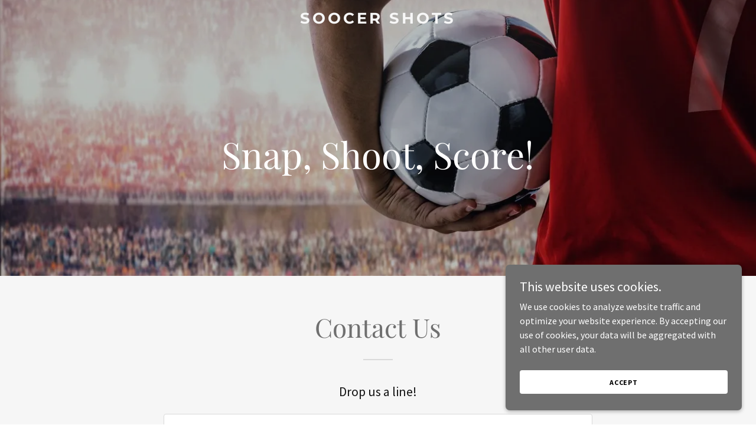

--- FILE ---
content_type: text/html; charset=utf-8
request_url: https://www.google.com/recaptcha/api2/anchor?ar=1&k=6LfjspgUAAAAABsbjG9id6qXQKZkqb6_Hpce6ui_&co=aHR0cHM6Ly9zb29jZXJzaG90cy5jb206NDQz&hl=en&v=PoyoqOPhxBO7pBk68S4YbpHZ&size=invisible&anchor-ms=20000&execute-ms=30000&cb=kuu933dbj5j0
body_size: 48686
content:
<!DOCTYPE HTML><html dir="ltr" lang="en"><head><meta http-equiv="Content-Type" content="text/html; charset=UTF-8">
<meta http-equiv="X-UA-Compatible" content="IE=edge">
<title>reCAPTCHA</title>
<style type="text/css">
/* cyrillic-ext */
@font-face {
  font-family: 'Roboto';
  font-style: normal;
  font-weight: 400;
  font-stretch: 100%;
  src: url(//fonts.gstatic.com/s/roboto/v48/KFO7CnqEu92Fr1ME7kSn66aGLdTylUAMa3GUBHMdazTgWw.woff2) format('woff2');
  unicode-range: U+0460-052F, U+1C80-1C8A, U+20B4, U+2DE0-2DFF, U+A640-A69F, U+FE2E-FE2F;
}
/* cyrillic */
@font-face {
  font-family: 'Roboto';
  font-style: normal;
  font-weight: 400;
  font-stretch: 100%;
  src: url(//fonts.gstatic.com/s/roboto/v48/KFO7CnqEu92Fr1ME7kSn66aGLdTylUAMa3iUBHMdazTgWw.woff2) format('woff2');
  unicode-range: U+0301, U+0400-045F, U+0490-0491, U+04B0-04B1, U+2116;
}
/* greek-ext */
@font-face {
  font-family: 'Roboto';
  font-style: normal;
  font-weight: 400;
  font-stretch: 100%;
  src: url(//fonts.gstatic.com/s/roboto/v48/KFO7CnqEu92Fr1ME7kSn66aGLdTylUAMa3CUBHMdazTgWw.woff2) format('woff2');
  unicode-range: U+1F00-1FFF;
}
/* greek */
@font-face {
  font-family: 'Roboto';
  font-style: normal;
  font-weight: 400;
  font-stretch: 100%;
  src: url(//fonts.gstatic.com/s/roboto/v48/KFO7CnqEu92Fr1ME7kSn66aGLdTylUAMa3-UBHMdazTgWw.woff2) format('woff2');
  unicode-range: U+0370-0377, U+037A-037F, U+0384-038A, U+038C, U+038E-03A1, U+03A3-03FF;
}
/* math */
@font-face {
  font-family: 'Roboto';
  font-style: normal;
  font-weight: 400;
  font-stretch: 100%;
  src: url(//fonts.gstatic.com/s/roboto/v48/KFO7CnqEu92Fr1ME7kSn66aGLdTylUAMawCUBHMdazTgWw.woff2) format('woff2');
  unicode-range: U+0302-0303, U+0305, U+0307-0308, U+0310, U+0312, U+0315, U+031A, U+0326-0327, U+032C, U+032F-0330, U+0332-0333, U+0338, U+033A, U+0346, U+034D, U+0391-03A1, U+03A3-03A9, U+03B1-03C9, U+03D1, U+03D5-03D6, U+03F0-03F1, U+03F4-03F5, U+2016-2017, U+2034-2038, U+203C, U+2040, U+2043, U+2047, U+2050, U+2057, U+205F, U+2070-2071, U+2074-208E, U+2090-209C, U+20D0-20DC, U+20E1, U+20E5-20EF, U+2100-2112, U+2114-2115, U+2117-2121, U+2123-214F, U+2190, U+2192, U+2194-21AE, U+21B0-21E5, U+21F1-21F2, U+21F4-2211, U+2213-2214, U+2216-22FF, U+2308-230B, U+2310, U+2319, U+231C-2321, U+2336-237A, U+237C, U+2395, U+239B-23B7, U+23D0, U+23DC-23E1, U+2474-2475, U+25AF, U+25B3, U+25B7, U+25BD, U+25C1, U+25CA, U+25CC, U+25FB, U+266D-266F, U+27C0-27FF, U+2900-2AFF, U+2B0E-2B11, U+2B30-2B4C, U+2BFE, U+3030, U+FF5B, U+FF5D, U+1D400-1D7FF, U+1EE00-1EEFF;
}
/* symbols */
@font-face {
  font-family: 'Roboto';
  font-style: normal;
  font-weight: 400;
  font-stretch: 100%;
  src: url(//fonts.gstatic.com/s/roboto/v48/KFO7CnqEu92Fr1ME7kSn66aGLdTylUAMaxKUBHMdazTgWw.woff2) format('woff2');
  unicode-range: U+0001-000C, U+000E-001F, U+007F-009F, U+20DD-20E0, U+20E2-20E4, U+2150-218F, U+2190, U+2192, U+2194-2199, U+21AF, U+21E6-21F0, U+21F3, U+2218-2219, U+2299, U+22C4-22C6, U+2300-243F, U+2440-244A, U+2460-24FF, U+25A0-27BF, U+2800-28FF, U+2921-2922, U+2981, U+29BF, U+29EB, U+2B00-2BFF, U+4DC0-4DFF, U+FFF9-FFFB, U+10140-1018E, U+10190-1019C, U+101A0, U+101D0-101FD, U+102E0-102FB, U+10E60-10E7E, U+1D2C0-1D2D3, U+1D2E0-1D37F, U+1F000-1F0FF, U+1F100-1F1AD, U+1F1E6-1F1FF, U+1F30D-1F30F, U+1F315, U+1F31C, U+1F31E, U+1F320-1F32C, U+1F336, U+1F378, U+1F37D, U+1F382, U+1F393-1F39F, U+1F3A7-1F3A8, U+1F3AC-1F3AF, U+1F3C2, U+1F3C4-1F3C6, U+1F3CA-1F3CE, U+1F3D4-1F3E0, U+1F3ED, U+1F3F1-1F3F3, U+1F3F5-1F3F7, U+1F408, U+1F415, U+1F41F, U+1F426, U+1F43F, U+1F441-1F442, U+1F444, U+1F446-1F449, U+1F44C-1F44E, U+1F453, U+1F46A, U+1F47D, U+1F4A3, U+1F4B0, U+1F4B3, U+1F4B9, U+1F4BB, U+1F4BF, U+1F4C8-1F4CB, U+1F4D6, U+1F4DA, U+1F4DF, U+1F4E3-1F4E6, U+1F4EA-1F4ED, U+1F4F7, U+1F4F9-1F4FB, U+1F4FD-1F4FE, U+1F503, U+1F507-1F50B, U+1F50D, U+1F512-1F513, U+1F53E-1F54A, U+1F54F-1F5FA, U+1F610, U+1F650-1F67F, U+1F687, U+1F68D, U+1F691, U+1F694, U+1F698, U+1F6AD, U+1F6B2, U+1F6B9-1F6BA, U+1F6BC, U+1F6C6-1F6CF, U+1F6D3-1F6D7, U+1F6E0-1F6EA, U+1F6F0-1F6F3, U+1F6F7-1F6FC, U+1F700-1F7FF, U+1F800-1F80B, U+1F810-1F847, U+1F850-1F859, U+1F860-1F887, U+1F890-1F8AD, U+1F8B0-1F8BB, U+1F8C0-1F8C1, U+1F900-1F90B, U+1F93B, U+1F946, U+1F984, U+1F996, U+1F9E9, U+1FA00-1FA6F, U+1FA70-1FA7C, U+1FA80-1FA89, U+1FA8F-1FAC6, U+1FACE-1FADC, U+1FADF-1FAE9, U+1FAF0-1FAF8, U+1FB00-1FBFF;
}
/* vietnamese */
@font-face {
  font-family: 'Roboto';
  font-style: normal;
  font-weight: 400;
  font-stretch: 100%;
  src: url(//fonts.gstatic.com/s/roboto/v48/KFO7CnqEu92Fr1ME7kSn66aGLdTylUAMa3OUBHMdazTgWw.woff2) format('woff2');
  unicode-range: U+0102-0103, U+0110-0111, U+0128-0129, U+0168-0169, U+01A0-01A1, U+01AF-01B0, U+0300-0301, U+0303-0304, U+0308-0309, U+0323, U+0329, U+1EA0-1EF9, U+20AB;
}
/* latin-ext */
@font-face {
  font-family: 'Roboto';
  font-style: normal;
  font-weight: 400;
  font-stretch: 100%;
  src: url(//fonts.gstatic.com/s/roboto/v48/KFO7CnqEu92Fr1ME7kSn66aGLdTylUAMa3KUBHMdazTgWw.woff2) format('woff2');
  unicode-range: U+0100-02BA, U+02BD-02C5, U+02C7-02CC, U+02CE-02D7, U+02DD-02FF, U+0304, U+0308, U+0329, U+1D00-1DBF, U+1E00-1E9F, U+1EF2-1EFF, U+2020, U+20A0-20AB, U+20AD-20C0, U+2113, U+2C60-2C7F, U+A720-A7FF;
}
/* latin */
@font-face {
  font-family: 'Roboto';
  font-style: normal;
  font-weight: 400;
  font-stretch: 100%;
  src: url(//fonts.gstatic.com/s/roboto/v48/KFO7CnqEu92Fr1ME7kSn66aGLdTylUAMa3yUBHMdazQ.woff2) format('woff2');
  unicode-range: U+0000-00FF, U+0131, U+0152-0153, U+02BB-02BC, U+02C6, U+02DA, U+02DC, U+0304, U+0308, U+0329, U+2000-206F, U+20AC, U+2122, U+2191, U+2193, U+2212, U+2215, U+FEFF, U+FFFD;
}
/* cyrillic-ext */
@font-face {
  font-family: 'Roboto';
  font-style: normal;
  font-weight: 500;
  font-stretch: 100%;
  src: url(//fonts.gstatic.com/s/roboto/v48/KFO7CnqEu92Fr1ME7kSn66aGLdTylUAMa3GUBHMdazTgWw.woff2) format('woff2');
  unicode-range: U+0460-052F, U+1C80-1C8A, U+20B4, U+2DE0-2DFF, U+A640-A69F, U+FE2E-FE2F;
}
/* cyrillic */
@font-face {
  font-family: 'Roboto';
  font-style: normal;
  font-weight: 500;
  font-stretch: 100%;
  src: url(//fonts.gstatic.com/s/roboto/v48/KFO7CnqEu92Fr1ME7kSn66aGLdTylUAMa3iUBHMdazTgWw.woff2) format('woff2');
  unicode-range: U+0301, U+0400-045F, U+0490-0491, U+04B0-04B1, U+2116;
}
/* greek-ext */
@font-face {
  font-family: 'Roboto';
  font-style: normal;
  font-weight: 500;
  font-stretch: 100%;
  src: url(//fonts.gstatic.com/s/roboto/v48/KFO7CnqEu92Fr1ME7kSn66aGLdTylUAMa3CUBHMdazTgWw.woff2) format('woff2');
  unicode-range: U+1F00-1FFF;
}
/* greek */
@font-face {
  font-family: 'Roboto';
  font-style: normal;
  font-weight: 500;
  font-stretch: 100%;
  src: url(//fonts.gstatic.com/s/roboto/v48/KFO7CnqEu92Fr1ME7kSn66aGLdTylUAMa3-UBHMdazTgWw.woff2) format('woff2');
  unicode-range: U+0370-0377, U+037A-037F, U+0384-038A, U+038C, U+038E-03A1, U+03A3-03FF;
}
/* math */
@font-face {
  font-family: 'Roboto';
  font-style: normal;
  font-weight: 500;
  font-stretch: 100%;
  src: url(//fonts.gstatic.com/s/roboto/v48/KFO7CnqEu92Fr1ME7kSn66aGLdTylUAMawCUBHMdazTgWw.woff2) format('woff2');
  unicode-range: U+0302-0303, U+0305, U+0307-0308, U+0310, U+0312, U+0315, U+031A, U+0326-0327, U+032C, U+032F-0330, U+0332-0333, U+0338, U+033A, U+0346, U+034D, U+0391-03A1, U+03A3-03A9, U+03B1-03C9, U+03D1, U+03D5-03D6, U+03F0-03F1, U+03F4-03F5, U+2016-2017, U+2034-2038, U+203C, U+2040, U+2043, U+2047, U+2050, U+2057, U+205F, U+2070-2071, U+2074-208E, U+2090-209C, U+20D0-20DC, U+20E1, U+20E5-20EF, U+2100-2112, U+2114-2115, U+2117-2121, U+2123-214F, U+2190, U+2192, U+2194-21AE, U+21B0-21E5, U+21F1-21F2, U+21F4-2211, U+2213-2214, U+2216-22FF, U+2308-230B, U+2310, U+2319, U+231C-2321, U+2336-237A, U+237C, U+2395, U+239B-23B7, U+23D0, U+23DC-23E1, U+2474-2475, U+25AF, U+25B3, U+25B7, U+25BD, U+25C1, U+25CA, U+25CC, U+25FB, U+266D-266F, U+27C0-27FF, U+2900-2AFF, U+2B0E-2B11, U+2B30-2B4C, U+2BFE, U+3030, U+FF5B, U+FF5D, U+1D400-1D7FF, U+1EE00-1EEFF;
}
/* symbols */
@font-face {
  font-family: 'Roboto';
  font-style: normal;
  font-weight: 500;
  font-stretch: 100%;
  src: url(//fonts.gstatic.com/s/roboto/v48/KFO7CnqEu92Fr1ME7kSn66aGLdTylUAMaxKUBHMdazTgWw.woff2) format('woff2');
  unicode-range: U+0001-000C, U+000E-001F, U+007F-009F, U+20DD-20E0, U+20E2-20E4, U+2150-218F, U+2190, U+2192, U+2194-2199, U+21AF, U+21E6-21F0, U+21F3, U+2218-2219, U+2299, U+22C4-22C6, U+2300-243F, U+2440-244A, U+2460-24FF, U+25A0-27BF, U+2800-28FF, U+2921-2922, U+2981, U+29BF, U+29EB, U+2B00-2BFF, U+4DC0-4DFF, U+FFF9-FFFB, U+10140-1018E, U+10190-1019C, U+101A0, U+101D0-101FD, U+102E0-102FB, U+10E60-10E7E, U+1D2C0-1D2D3, U+1D2E0-1D37F, U+1F000-1F0FF, U+1F100-1F1AD, U+1F1E6-1F1FF, U+1F30D-1F30F, U+1F315, U+1F31C, U+1F31E, U+1F320-1F32C, U+1F336, U+1F378, U+1F37D, U+1F382, U+1F393-1F39F, U+1F3A7-1F3A8, U+1F3AC-1F3AF, U+1F3C2, U+1F3C4-1F3C6, U+1F3CA-1F3CE, U+1F3D4-1F3E0, U+1F3ED, U+1F3F1-1F3F3, U+1F3F5-1F3F7, U+1F408, U+1F415, U+1F41F, U+1F426, U+1F43F, U+1F441-1F442, U+1F444, U+1F446-1F449, U+1F44C-1F44E, U+1F453, U+1F46A, U+1F47D, U+1F4A3, U+1F4B0, U+1F4B3, U+1F4B9, U+1F4BB, U+1F4BF, U+1F4C8-1F4CB, U+1F4D6, U+1F4DA, U+1F4DF, U+1F4E3-1F4E6, U+1F4EA-1F4ED, U+1F4F7, U+1F4F9-1F4FB, U+1F4FD-1F4FE, U+1F503, U+1F507-1F50B, U+1F50D, U+1F512-1F513, U+1F53E-1F54A, U+1F54F-1F5FA, U+1F610, U+1F650-1F67F, U+1F687, U+1F68D, U+1F691, U+1F694, U+1F698, U+1F6AD, U+1F6B2, U+1F6B9-1F6BA, U+1F6BC, U+1F6C6-1F6CF, U+1F6D3-1F6D7, U+1F6E0-1F6EA, U+1F6F0-1F6F3, U+1F6F7-1F6FC, U+1F700-1F7FF, U+1F800-1F80B, U+1F810-1F847, U+1F850-1F859, U+1F860-1F887, U+1F890-1F8AD, U+1F8B0-1F8BB, U+1F8C0-1F8C1, U+1F900-1F90B, U+1F93B, U+1F946, U+1F984, U+1F996, U+1F9E9, U+1FA00-1FA6F, U+1FA70-1FA7C, U+1FA80-1FA89, U+1FA8F-1FAC6, U+1FACE-1FADC, U+1FADF-1FAE9, U+1FAF0-1FAF8, U+1FB00-1FBFF;
}
/* vietnamese */
@font-face {
  font-family: 'Roboto';
  font-style: normal;
  font-weight: 500;
  font-stretch: 100%;
  src: url(//fonts.gstatic.com/s/roboto/v48/KFO7CnqEu92Fr1ME7kSn66aGLdTylUAMa3OUBHMdazTgWw.woff2) format('woff2');
  unicode-range: U+0102-0103, U+0110-0111, U+0128-0129, U+0168-0169, U+01A0-01A1, U+01AF-01B0, U+0300-0301, U+0303-0304, U+0308-0309, U+0323, U+0329, U+1EA0-1EF9, U+20AB;
}
/* latin-ext */
@font-face {
  font-family: 'Roboto';
  font-style: normal;
  font-weight: 500;
  font-stretch: 100%;
  src: url(//fonts.gstatic.com/s/roboto/v48/KFO7CnqEu92Fr1ME7kSn66aGLdTylUAMa3KUBHMdazTgWw.woff2) format('woff2');
  unicode-range: U+0100-02BA, U+02BD-02C5, U+02C7-02CC, U+02CE-02D7, U+02DD-02FF, U+0304, U+0308, U+0329, U+1D00-1DBF, U+1E00-1E9F, U+1EF2-1EFF, U+2020, U+20A0-20AB, U+20AD-20C0, U+2113, U+2C60-2C7F, U+A720-A7FF;
}
/* latin */
@font-face {
  font-family: 'Roboto';
  font-style: normal;
  font-weight: 500;
  font-stretch: 100%;
  src: url(//fonts.gstatic.com/s/roboto/v48/KFO7CnqEu92Fr1ME7kSn66aGLdTylUAMa3yUBHMdazQ.woff2) format('woff2');
  unicode-range: U+0000-00FF, U+0131, U+0152-0153, U+02BB-02BC, U+02C6, U+02DA, U+02DC, U+0304, U+0308, U+0329, U+2000-206F, U+20AC, U+2122, U+2191, U+2193, U+2212, U+2215, U+FEFF, U+FFFD;
}
/* cyrillic-ext */
@font-face {
  font-family: 'Roboto';
  font-style: normal;
  font-weight: 900;
  font-stretch: 100%;
  src: url(//fonts.gstatic.com/s/roboto/v48/KFO7CnqEu92Fr1ME7kSn66aGLdTylUAMa3GUBHMdazTgWw.woff2) format('woff2');
  unicode-range: U+0460-052F, U+1C80-1C8A, U+20B4, U+2DE0-2DFF, U+A640-A69F, U+FE2E-FE2F;
}
/* cyrillic */
@font-face {
  font-family: 'Roboto';
  font-style: normal;
  font-weight: 900;
  font-stretch: 100%;
  src: url(//fonts.gstatic.com/s/roboto/v48/KFO7CnqEu92Fr1ME7kSn66aGLdTylUAMa3iUBHMdazTgWw.woff2) format('woff2');
  unicode-range: U+0301, U+0400-045F, U+0490-0491, U+04B0-04B1, U+2116;
}
/* greek-ext */
@font-face {
  font-family: 'Roboto';
  font-style: normal;
  font-weight: 900;
  font-stretch: 100%;
  src: url(//fonts.gstatic.com/s/roboto/v48/KFO7CnqEu92Fr1ME7kSn66aGLdTylUAMa3CUBHMdazTgWw.woff2) format('woff2');
  unicode-range: U+1F00-1FFF;
}
/* greek */
@font-face {
  font-family: 'Roboto';
  font-style: normal;
  font-weight: 900;
  font-stretch: 100%;
  src: url(//fonts.gstatic.com/s/roboto/v48/KFO7CnqEu92Fr1ME7kSn66aGLdTylUAMa3-UBHMdazTgWw.woff2) format('woff2');
  unicode-range: U+0370-0377, U+037A-037F, U+0384-038A, U+038C, U+038E-03A1, U+03A3-03FF;
}
/* math */
@font-face {
  font-family: 'Roboto';
  font-style: normal;
  font-weight: 900;
  font-stretch: 100%;
  src: url(//fonts.gstatic.com/s/roboto/v48/KFO7CnqEu92Fr1ME7kSn66aGLdTylUAMawCUBHMdazTgWw.woff2) format('woff2');
  unicode-range: U+0302-0303, U+0305, U+0307-0308, U+0310, U+0312, U+0315, U+031A, U+0326-0327, U+032C, U+032F-0330, U+0332-0333, U+0338, U+033A, U+0346, U+034D, U+0391-03A1, U+03A3-03A9, U+03B1-03C9, U+03D1, U+03D5-03D6, U+03F0-03F1, U+03F4-03F5, U+2016-2017, U+2034-2038, U+203C, U+2040, U+2043, U+2047, U+2050, U+2057, U+205F, U+2070-2071, U+2074-208E, U+2090-209C, U+20D0-20DC, U+20E1, U+20E5-20EF, U+2100-2112, U+2114-2115, U+2117-2121, U+2123-214F, U+2190, U+2192, U+2194-21AE, U+21B0-21E5, U+21F1-21F2, U+21F4-2211, U+2213-2214, U+2216-22FF, U+2308-230B, U+2310, U+2319, U+231C-2321, U+2336-237A, U+237C, U+2395, U+239B-23B7, U+23D0, U+23DC-23E1, U+2474-2475, U+25AF, U+25B3, U+25B7, U+25BD, U+25C1, U+25CA, U+25CC, U+25FB, U+266D-266F, U+27C0-27FF, U+2900-2AFF, U+2B0E-2B11, U+2B30-2B4C, U+2BFE, U+3030, U+FF5B, U+FF5D, U+1D400-1D7FF, U+1EE00-1EEFF;
}
/* symbols */
@font-face {
  font-family: 'Roboto';
  font-style: normal;
  font-weight: 900;
  font-stretch: 100%;
  src: url(//fonts.gstatic.com/s/roboto/v48/KFO7CnqEu92Fr1ME7kSn66aGLdTylUAMaxKUBHMdazTgWw.woff2) format('woff2');
  unicode-range: U+0001-000C, U+000E-001F, U+007F-009F, U+20DD-20E0, U+20E2-20E4, U+2150-218F, U+2190, U+2192, U+2194-2199, U+21AF, U+21E6-21F0, U+21F3, U+2218-2219, U+2299, U+22C4-22C6, U+2300-243F, U+2440-244A, U+2460-24FF, U+25A0-27BF, U+2800-28FF, U+2921-2922, U+2981, U+29BF, U+29EB, U+2B00-2BFF, U+4DC0-4DFF, U+FFF9-FFFB, U+10140-1018E, U+10190-1019C, U+101A0, U+101D0-101FD, U+102E0-102FB, U+10E60-10E7E, U+1D2C0-1D2D3, U+1D2E0-1D37F, U+1F000-1F0FF, U+1F100-1F1AD, U+1F1E6-1F1FF, U+1F30D-1F30F, U+1F315, U+1F31C, U+1F31E, U+1F320-1F32C, U+1F336, U+1F378, U+1F37D, U+1F382, U+1F393-1F39F, U+1F3A7-1F3A8, U+1F3AC-1F3AF, U+1F3C2, U+1F3C4-1F3C6, U+1F3CA-1F3CE, U+1F3D4-1F3E0, U+1F3ED, U+1F3F1-1F3F3, U+1F3F5-1F3F7, U+1F408, U+1F415, U+1F41F, U+1F426, U+1F43F, U+1F441-1F442, U+1F444, U+1F446-1F449, U+1F44C-1F44E, U+1F453, U+1F46A, U+1F47D, U+1F4A3, U+1F4B0, U+1F4B3, U+1F4B9, U+1F4BB, U+1F4BF, U+1F4C8-1F4CB, U+1F4D6, U+1F4DA, U+1F4DF, U+1F4E3-1F4E6, U+1F4EA-1F4ED, U+1F4F7, U+1F4F9-1F4FB, U+1F4FD-1F4FE, U+1F503, U+1F507-1F50B, U+1F50D, U+1F512-1F513, U+1F53E-1F54A, U+1F54F-1F5FA, U+1F610, U+1F650-1F67F, U+1F687, U+1F68D, U+1F691, U+1F694, U+1F698, U+1F6AD, U+1F6B2, U+1F6B9-1F6BA, U+1F6BC, U+1F6C6-1F6CF, U+1F6D3-1F6D7, U+1F6E0-1F6EA, U+1F6F0-1F6F3, U+1F6F7-1F6FC, U+1F700-1F7FF, U+1F800-1F80B, U+1F810-1F847, U+1F850-1F859, U+1F860-1F887, U+1F890-1F8AD, U+1F8B0-1F8BB, U+1F8C0-1F8C1, U+1F900-1F90B, U+1F93B, U+1F946, U+1F984, U+1F996, U+1F9E9, U+1FA00-1FA6F, U+1FA70-1FA7C, U+1FA80-1FA89, U+1FA8F-1FAC6, U+1FACE-1FADC, U+1FADF-1FAE9, U+1FAF0-1FAF8, U+1FB00-1FBFF;
}
/* vietnamese */
@font-face {
  font-family: 'Roboto';
  font-style: normal;
  font-weight: 900;
  font-stretch: 100%;
  src: url(//fonts.gstatic.com/s/roboto/v48/KFO7CnqEu92Fr1ME7kSn66aGLdTylUAMa3OUBHMdazTgWw.woff2) format('woff2');
  unicode-range: U+0102-0103, U+0110-0111, U+0128-0129, U+0168-0169, U+01A0-01A1, U+01AF-01B0, U+0300-0301, U+0303-0304, U+0308-0309, U+0323, U+0329, U+1EA0-1EF9, U+20AB;
}
/* latin-ext */
@font-face {
  font-family: 'Roboto';
  font-style: normal;
  font-weight: 900;
  font-stretch: 100%;
  src: url(//fonts.gstatic.com/s/roboto/v48/KFO7CnqEu92Fr1ME7kSn66aGLdTylUAMa3KUBHMdazTgWw.woff2) format('woff2');
  unicode-range: U+0100-02BA, U+02BD-02C5, U+02C7-02CC, U+02CE-02D7, U+02DD-02FF, U+0304, U+0308, U+0329, U+1D00-1DBF, U+1E00-1E9F, U+1EF2-1EFF, U+2020, U+20A0-20AB, U+20AD-20C0, U+2113, U+2C60-2C7F, U+A720-A7FF;
}
/* latin */
@font-face {
  font-family: 'Roboto';
  font-style: normal;
  font-weight: 900;
  font-stretch: 100%;
  src: url(//fonts.gstatic.com/s/roboto/v48/KFO7CnqEu92Fr1ME7kSn66aGLdTylUAMa3yUBHMdazQ.woff2) format('woff2');
  unicode-range: U+0000-00FF, U+0131, U+0152-0153, U+02BB-02BC, U+02C6, U+02DA, U+02DC, U+0304, U+0308, U+0329, U+2000-206F, U+20AC, U+2122, U+2191, U+2193, U+2212, U+2215, U+FEFF, U+FFFD;
}

</style>
<link rel="stylesheet" type="text/css" href="https://www.gstatic.com/recaptcha/releases/PoyoqOPhxBO7pBk68S4YbpHZ/styles__ltr.css">
<script nonce="_21lNsNVUUXL89bYh8TdLQ" type="text/javascript">window['__recaptcha_api'] = 'https://www.google.com/recaptcha/api2/';</script>
<script type="text/javascript" src="https://www.gstatic.com/recaptcha/releases/PoyoqOPhxBO7pBk68S4YbpHZ/recaptcha__en.js" nonce="_21lNsNVUUXL89bYh8TdLQ">
      
    </script></head>
<body><div id="rc-anchor-alert" class="rc-anchor-alert"></div>
<input type="hidden" id="recaptcha-token" value="[base64]">
<script type="text/javascript" nonce="_21lNsNVUUXL89bYh8TdLQ">
      recaptcha.anchor.Main.init("[\x22ainput\x22,[\x22bgdata\x22,\x22\x22,\[base64]/[base64]/[base64]/[base64]/[base64]/UltsKytdPUU6KEU8MjA0OD9SW2wrK109RT4+NnwxOTI6KChFJjY0NTEyKT09NTUyOTYmJk0rMTxjLmxlbmd0aCYmKGMuY2hhckNvZGVBdChNKzEpJjY0NTEyKT09NTYzMjA/[base64]/[base64]/[base64]/[base64]/[base64]/[base64]/[base64]\x22,\[base64]\\u003d\\u003d\x22,\x22IU3ChMKSOhJCLB/CpWLDkMKHw6zCvMOow5/CmcOwZMKmwrvDphTDuyTDm2I7wpDDscKtYcKBEcKeEHkdwrMPwro6eBzDggl4w7zCsDfCl3tcwobDjTnDp0ZUw4XDiGUOw48Bw67DrDLCiCQ/w7rCiHpjH3BtcWHDoiErLcOeTFXChMOwW8OcwpRuDcK9wrXCjsOAw6TCohXCnngVBiIaDV0/w6jDrRFbWDDCu2hUwqXCqMOiw6ZZA8O/wpnDkFYxDsK9NC3CnHbCoV49wrzCoMK+PS5Xw5nDhwzChMONM8Ksw4oJwrU7w5YdX8OOHcK8w5rDucK4CiB6w5bDnMKHw7ICa8Oqw6/Cux3CiMOSw54Mw4LDm8KQwrPCtcKGw6fDgMK7w4Vtw4zDv8OCVHgycsKSwqfDhMOfw70VNggJwrt2fWnCoSDDqMOWw4jCo8KKf8K7QjzDimsjwp81w7RQwr7CjSTDpsOPYS7DqU/DoMKgwr/DmjLDkkvCjsOmwr9KCg7CqmMWwoxaw79Zw4tcJMOcJR1aw7PCksKQw63CiyLCkgjCtWfClW7CmzBhV8O3E0dCFMKSwr7DgQgBw7PCqirDkcKXJsKdFUXDmcKVw5jCpyvDrzI+w5zCpgMRQ3JNwr9YKcOjBsK3w6PCnH7CjVbCtcKNWMKFPxpecTYWw6/Dn8Kxw7LCrX1AWwTDrxg4AsOhZAF7RgnDl0zDtxoSwqYPwpoxaMK/[base64]/w6YSwox4wr9sUQLDoMK+BDcoACHCqMKXKMOMwrDDgMO8SsKmw4IaAsK+wqwhwpfCscK4Xklfwq0Vw6VmwrEww7XDpsKQasK4wpByQB7CpGMlw6QLfREEwq0jw5/DgMO5wrbDqMKew7wHwrt3DFHDlcKmwpfDuFrCisOjYsKvw4/ChcKnX8KtCsOkcDrDocK/dE7Dh8KhNsOhdmvCksOAd8OMw7J/QcKNw4jCg217wrsqfjsXwqTDsG3DrsOtwq3DiMKoOx9/w53DrMObwpnCh3vCpCF/wqVtRcOdRsOMwofCnsKuwqTChn/CgMO+f8KDHcKWwq7DkWVaYX91RcKGU8KWHcKhwqzCuMONw4E+w7Bww6PCswkfwpvCsG/DlXXCknrCpmocw63DnsKCH8KgwplhSxk7wpXCrcOAM13CpG5VwoMRw7lhPMKXalIgdMKLbUrDoCFWwo8lwozDoMOdXcKxMsORwo1Mw5/DtcKTcMKuf8KAbcKLGGwewpLCmcKSJT3Ct2vDs8KEfhobegssOjfCtMOLDsKUw7J8KMKVw7hdF2bCtAjClnPDhW3Cq8OETz/DhMOoJ8Kcw695TcKFGxPCi8KULTsXcsKaFxZxw7JqUMK2bijDicOHwpLCtDZHe8Kpejszwpwlw7DDmsOIUMKbdsO5w412wrfDpsK6w4vDtWUrWMO9w6AZwrvDpQEcw7XDowrCgsKtwrgWwrrDty/DlR9Pw5ZufsO8wqHCgF7DisKSwoLDgcOvw4MlPcOowrETPsKXacKNacKkwq3DhRxSwr5SRlsTLU0RdBnCgsKSLgDDgsOaQ8O1w6TChDzDlsKZWCkLP8Otej05Y8O/aRLDiFAZHsKTw6vCmcKNLEjDqG3DlMOIwoPCp8KrIMKBw4fCkh7CisKTw5VQw44BOzbDrAkDwrNXwp1qMUBRwrzCssKvBMOybWLDrHkbw5TDhsOpw6TDjnsdw5HDmcKLdsKBcQhTcBLDoj0TVcKYwpXDiR8ZHn5SY1LCvXrDvgEBwoYcLUXCnTnDozNQO8O5w4/[base64]/IcKTPMOBw4YEwoJdw6d0woxGwq3DgsO5w7vDk21Ba8KaDcKaw6lJwqfCjcK4w787VA9Ow4rDnmpLXwrCum0sAMKmw44bwqnCqz9ZwovDoCPDv8OCwrTDisOtw6vCksKewqZuRMKcDy/CjMOMM8KKV8KpwpQ8w6TDu1shwq7DolV+w63Dm1tEUjbDtFjCq8KiwoLDpcOZw4poKgNow63CvMKBbMK9w4hkwpLClMOVw5XDmMKBEcOyw4/CukkHw5cuYyEUw4wXdsKKdClVw5AVwq3CnHQXw4LCq8KyHiEmUS3DhgvCvMO3w6/CvcKGwpRuUmliwoDDmiXCqcK1dU5UwrjCt8KDw5YeN3c2w6zDq0nCq8Kowr8XTsKNesKIwp/DhVTDusKcwp9WwoxiGMOOw5VPS8OMwoLDrMK9w5bCuh7Ch8KDwopTwrRZwoBrYcOcw55sw67CrR19IWTDlcO2w6MITBA0w53DojLCmsKEw5gpw57DhjXDnTE4RVDDkkjDvmIvA0HDih/Ci8KewpzCmcKIw6IJTsO3V8O6w6zDrhrCkRHCrkjDgRPDnkLDqMO7w5s5wqRVw4ZIYx/CtMOKwrbDgsKEw4jDo2TDh8OBw5F1FxA3wpY5w408WSPCgcKFw6xxw6QlAjTDksK0esKiY1oBwoxfM1HCvMKhwoTDrMOrWXPCuSXCrsOzZ8K9LsOyw7zCqsKUHR8dwpTCjsKuJsKgMjTDv3rCkcOLw4RSfU3DjwbCt8OCw7/Dn1c4X8OGw4Ukw4UowpIRTh9IBTI3wpzDvwFVUMKQwoxrwq1ewprCgMKBw7/CpHsdwqgrwqNgdkR4w7pvwrwBw7/DmwcrwqbCosO8wqcjc8KQBsOEwrQ4wqPCiTTDtsOew5vDtMKDw6xWPMOsw75eQMOgwoPCg8KSwqRSMcKYw7Z9w77CkCHClMKOwptIFcK7c05qwp/Cm8KFAsK3QGRrZMO3w7dFf8OgX8KKw7Q6DD0YRsONHcKIwpt2KcOxE8OLw4pXw7zDghrCrMOOwojCj3zDrcOHJGvCm8KULMKEG8Kow5TDoAhYMcKqwpbDucK7FMOKwotaw5jCizR/w4UVTcKewo/CjsOQZ8OHWEbCu2Y0VSxmaQHCrhvClMKJRnwlwpXDrFtawrrDl8Kow7vDpMOzAFbCkCvDqT3Dom1LPMOgKwkRwr/CqMObJcO3ME8tEMKPw5cXw4LDhcOkMsKMclbDjjHDvsKXc8OYOsKTwpw+w5TCl3cKXMKTw6EPwpQxwrhXw60PwqkzwqfCvsKjeynCkEtiD3jCvUHCpkEvdSpZwoYlw4/[base64]/Ckl8Jw5FNwrXCp2LDj8OXwqocwqw1KDHDsSvDhcKBw7hjw5zCkcKrw73CqcKNLVsIwrrDuEFNPHjDvMKDNcOjYcKNwoN1HMK8N8KSwq9WOG5lEC1VwqzDjy7Cl1QAJcO/UXPDqcOWKgrCgMKSKMOyw69jBmfCrgd0UBbDj3d2wqEhwoPDrUYfw5cWBsO1U1wcA8OKw5YlwqFSWT9dW8OUwoo3G8KqXsKKJsOvbgDDpcOrw40lwq/DmMO5wrXCtMO7Wh7ChMK/NMOxc8KJISLChzjDjMOAwoDCkcOlw6VKwpjDlsOlw6HCssOZVFZ4N8KGw5x6w4/CsSFhI0TDoEU0S8Omw4DDqcOYw5QvY8KtPcO6RMKAw7zCrCwQNMO6w6nCtkLDk8OhawoMwpvDgzovOcOsXEzCn8Kww4U3wqZKwpnCgjFHw63Do8ODw6fDoCxCwpnDksKbKElGwpvClMONVMOewqBOeVJXw4IowpjDv2Uewq/[base64]/w5Rew6LCo8KEw4/DrwDDuMK2HgXCmxPDh8Kzw5k7wqcjHDTCjsKCRwpnFB94VxvCmEZyw5fCksOSB8KACsKxf3x0w54cwo/DuMOiwrBkEMKLwrZFe8Ofw788w4cSDjo8w7bCpMK1wrLCpsKOUsO/w5s9wrrDo8OWwpVtwoI9wobDt1FXTy7Dj8OLR8KjwphhasODCcKsXhXCmcOhN399woPCmsKIOsK4NjXDnwrCpsKIUsKKHsOgcMOXwroVw5jDpElWw543RcO6w4DDg8OXdg00w7jChMO/LMOKckIiwodHXMO7wr1jLcKGNMOgwp4fw7fCq2A9fcK0J8KHEUXDlsOhXMOWw6LCtz46GEpsEWgoIA0Sw4LDu35/[base64]/[base64]/[base64]/CjcKmw6Q3UcKtWcOAw5J/wo3DhkzCoMKcw53CmWPDr1ZhAgjDt8OOw6kjw4vCh2jCosOOPcKjCMK8w6rDjcOdw4V3wrbDpzfDssKbw4HClknCn8K4dcO5PMOmMQ/DrsKeN8K5FnYLwrVqw5nCg3HDucOYwrNXwrQFAmtew63CucO+w6XDicKqwofDkMKmwrEewqRtYsK+SsObw6LCgcKPw7XDjcOUwrQBw73DpQNeemMJDsO0wr0Zw7bCs1TDlj/Do8O6wr7DrRLCuMOlw4JVw6LDvDXDtnk7w7JKOMKLacKDO2fDr8K4wp4aKcOWWR8zMcKCwpA1wojCj1LDpsK/w4AOIHgbw6sAd0dOw7p1fMO/EXfDncKDQ3PCgsK2H8K1IjnCqxzCjcOdw5bCj8OQIxpqwop5wr9oP3ljIMKEMsKIwqvCh8OQa3DClsOvwpYDwqcRw6dbwrvClcKheMKGw6rDjkfDuUXCr8OoK8KuNRwFw47DmsOiwq3Djzo5w6HDucKVwrcsCcK+M8ONDsOnCRF4QcOqw4XCr2l5U8KfVHQ/XSXCkGPDusKpFGxcw6LDuEl9wrx6IADDsztIwr/[base64]/[base64]/Dp8OPwo/DisKVHCVOw79gwp01DcO9CMOMY8O0w4ZqcMKdEU/[base64]/[base64]/CisOpwp0Bw4nCt1dvV2dgwpxjZ8KOY8KjMsOnwrJZXC/Cg1/DtgnCosKtExzDrcKYwojDsys9w6PCt8OsLirChn5HQ8KWbQbDn0keIX9xEMOKems6XkvDr0XDiUzDvMOJw5/DjcOjQMOiFXTDo8KPO0sHR8KvwotxEBvCr1ocAsKmw6HCm8OifcKKwpvCrGPDssOhw6cTwrrDvCrDi8Oxw69hwrcpwqPDicKzO8Kgw5p7w63DvEzDrABEw6jDmg/ClCHDvMKbLMKqaMOVKDFjwq9gwq8EwrXDsAdmUSg0w6tgOsK7fUI+wqzCqkBYHTDCksKwbcOvwo1gw7bChsK2csOdw4nDu8KpYwrDksKLYcO3w5rDt0FLwo8Ww47DtMKvRFcUwonDgT8Kw73DqU7ChzI3QyvCu8OTw57DrBIIw77ChcKcEF5tw5TDhxRvworCh10gw7/CucOTNsK6w44IwooMR8ODYx/DiMKZHMO6ZHfCok1ICzUqYFDDn3hZHnPDpsOcA0kcw4tPwqUTDlE0GsOOwrXCpUXCjMO/[base64]/CDrDm1/Cq0zDu8KYwoXCkVsNKXolUy8FeMOmfcKww4XCpVjDmUUSw7DCl28aCFbDgCfDmcOfwqvCkVUQYcOCwq8Ow4dew7jDocKDwqkmRcOyfhY7wodmw4jCjcK/WgMsIQcWw4tAw7wewobCn0jDs8KewpIPG8Kfwo/CnWrCkxXDh8KJQQ3CqiZlBjrDscKdXhkBai3Dh8OxbhldZcO1w5VjOMOmwq7CvkjDlU94w4J0JgNOw7IER1HDhFTCmgzDi8Olw6rCli0UKXrCvnwSw6rDhsOBeEIFR0jDiC5Uf8OtwpTDmE/[base64]/ChxrDjTQTR8K/w4xUwohXwr/DvMOAw4wiNnDCt8K+M1nCu3khwr5VwobCvcKuUcKLw4hOw7nCt1xeWsOYw7vDqHzCkhHDgsKSw7NvwrdgMQpAwovDkcKWw4XCrSRYw5/Dq8KtwoVEUQNNwp/DuBfCnD5yw4PDuhjDjRJ1wpvDjR/Co3gJw5nCi2vDhcOUDMO5XMKkwoPDthjCnMO/FcOOEF5+wqnDl0zCpcKqwpLDtsKLZsORwqXDsnVYNcKNw4nDnMKnecOUw6bCj8O6BsKCwpl6w7l1QgUYe8O/FMK2wodfwpE6w5pKXm8LBH7DnxLDlcOwwok9w4MUwoTDql0APzHCrXIte8OmSURMdMKTJ8OOwoXChMOyw5/DuXh3asOXw5HCssOeOAXDujAUwrzCpMOlQsKAfEUbwoHCpTkkWncMw74Iw4YwEsOmE8KfEzrDlcKJW37DisKLLXHDnMOTSiRPAS0nVMK3wrA/[base64]/[base64]/[base64]/wofCjQcIwq/ChMK9S8OYw5UOwr3DsS/Dq8K6w6zDu8KAEhLDli3DmcO3w70awq/[base64]/[base64]/IsK+ahHCqMOKGsOHwqZjCcKSw5/DrAAWw5Ivw5xiMcK+Zi/DmcOMHcKrw6LDgMOsw7dnZVvCsUDDuAgowp0vwqLCiMKjfHrDg8OrPWnDjsOXYsKIcyDDlClGw58PwpbCjScWO8O9HDwswrQta8KmwpPDoE/CvhPDsjzCpsOMwpHCicKxQcOZVUUtwoNuWlw4EcOfP33CmMKpMMKyw7ZGEQfDuR8pHHvDg8KswrUFcMK+FidPw5R3wqpTwoY1w6TClV7DpsKeNztjcMOOcsKrYcKSVBUKwpzDhh0/w40AbjLCvcOfwqQnd0Ncw6MGwqbDkcKKLcOTX3IORmzCvcOBRcOmX8OdW18+NmbDgcKAScORw7rDkRLDs3MbW0vDqmwxOi8ow5fDiWTDkgfDsXzDgMOMwpjDjsO2NsO+P8OywqRBbVVkV8K2w5PCgcK0YsObC3hiJMO/w5dew77DgklHw5DCqsKzw6cew65fwoDCqxDDqWrDgm/CjsKXcMKOcDRAwpTDsXvDvj0vU1nCoCLCpcO4wobDlMO1eUhawpLDmcKbZ3fCvsOew5kIw6JcRMO6HMKJBsO1wrhIH8Knw7luw77Cn04IJ29xUMO6wphdIMOtGD4uDQM9TsKnMsOmw7QYwqAEw5ZYJMO6FMKgZMO1TV3Dux1Pw6VWw6bCn8KrRxhnJ8KmwrIUF1/CrFLDuyXCsRxFNiLCkH4zEcKeOsKyT3/CncKmwqnCum3DvMOiw5ZPWBAMwrRYw7/CkWxgw4XCgQhWdATDr8OYCRBXwoVCwp81wpTCozZew7PDi8KZE1EQBR1ww4Muwq/DrBAxQcOUeAAtwr7Cn8KTA8KIIl3ChsKIHcKKwqDCtcOmAB8EcHAUw5jCgUkSwo7DsMOIwqTChMOYEiPDjmh1XG0Qw7vDlcK7aQ59wqfCncK7XmQFXMK6GC9pw4cnwpFPI8Okw6FIwr3CkwDDgMOTPcONB1YjJkwlZMOLw4kSSsOjwpkDwpUYe24dwqbDgV5owq/[base64]/Cg8OGwqcPLzQQdCzCmMOmwqvDg8KHw5vCoAjDk8OTw6XCilM8wqTChsOmw4rCuMKqDU3CncK7w5pcw5c9wp3DgsOow5Fvw5pTMgVeKMOEMhTDgX/CrsO4VcOiFcK3w6nDucOgC8ONw5pMQcOeFEDDvzltwpE8AcODAcKIZWlEwrsoHsK+CW3DjsKNJw/DnsKnU8OGVWnCmmZwFCHClBrCpHFYBcOGREohw7XDqg3CjsOFwq87w79twr/DqcOuw5t6TDDDv8KJwojCnG/DkMKpUsOcw67DtW7Dj3XDs8Oqw73DixR0W8K4fy3CjzHDkMORwofCmCoeKm/CmkXCqcK5B8K1w6zDp3rCoXXCqD5Aw7jCjsKfBUHCvjseQx3DncOpTsO2E3fDvznChMKaAMOzJsOfw7rDiHcQw7rDkMOuGRIAw73DkVXCp2hrwrRvwoLDo21WExzCuzrCviovblLDsArDkHfCmi/Cnik3A0JrA0DDmyMpFEIaw61GTcOpdUwNUWfCrlonwrAIbsOUb8KnRlRYNMOwwprCnnNlQMKZScOdQsOCw7g/w55bw7DCsWMOwpl5wq/CrDnCvsOiBWbCpS82w7bCp8KCw7Nrw7Uiw6lKVMKKwolGw7TDp3nDjHQbYRwzwprCosK/asOWaMOQRMOww6jCsTbCgnLCgsKlUlcRUn/CvFBKGsKGKScTIMKpFsKUamcbPC4BFcKZw4Ymw41Uw4/DmsO2HMOjwp44w67Du1F3w5lFS8KEwowQSVhiw64iScOCw7h9MMKnwrnDssOHw58Zwrk+wq9/UUA0JsOLwo0SHsKAw5vDj8Ofw7dDAsOlBwklwokkXsKXw5nDomoNw47DqEQrwq8bwprDmsORwpLCl8O9w5DDqFRCwobCl3gJMSHClsKIw5EwQ1NQUHDCtSrDo2dkwoZhwojDp30lwoLCtjLDo3PCtcK/Yw3CoUrDgBkRKxTDqMKAdUgOw5XCp1TDiDfCp1Itw7vDqsOew6vDsAhmw40DVsOVNcODw7zCgsOOf8KqR8OvwqPDjsK7DcOGMsOOCcOCwp3Cn8K9w68nwqHDmRkfw45uw6Maw4kDwr7DixXDqD3DiMOPw7DCvEMMwrLDjMO/OXBNwqDDlUTCuQfDs2TDuG5hwoEmw7AGw5UJOD8sMX5/LMOWLsOFwosqw6nCrE5DOD1lw7fCkMO7HMO1c2MkwpbDkcKzw5zCgcOzwqtuw4zDtcO0O8KQwrbCs8O8Slc7woDCoG7CnzHCjW/[base64]/ChB/DpMKfWAvClgpCwpAuwr3CqcOTIwrDlcKSw6dPw5DDm1HDriHDhcKKdA0hfcKCYsKswo/CtsKWQMOEdDYtKDYcwrDCgVLCjcOpwp3DqcO9ccKPVQjCszsiwqbCp8OrwrDDgMKIOQfCmUUVw43CscK/w4kpf3vCsDQvw4pewpDDrypLGMOWWinDksOKwp1hXVJ7UcK2w40pw5XCqMKIwokpwqPCmiEtw4onPcOpecKowo5Nw6jDm8Kawr/CknBaAgXDo1xZNMONwrHDjXYhJMK5PMKiwqjCnmtFFgrDicK6XAXCrjsrAcOIw4jDn8KOSRLDpXPCv8O/BMO/Cz3CocO7EcKfwrvDihtVw63DvcOKecOSP8OHwrjCuA9RS0PDqgPCqxVIw6QHw4/Ci8KkHcKvVMKSwp15P291wpzCqcKVw7/CmsO9woF5OiRfXcOAIcOCwq4fSA1nw7Ncw5vDgMOYw7IawofCuQ1ew4/[base64]/[base64]/dMOVwooXw4ptw5jCvyTCvMOmJVzDn8KJwqY4w5s2DMOcw7jCv318IcKPwqJpR1XCiVFcw6/DuzfDjsK+DcKvF8OcH8Kaw5slwqXCkcO1JcOawq3CqMKUT1kLw4V7wqvDo8KCQMOvwoQ+wp3DrcKOwqMCfl7CjsOUZsOzE8OVYWJEw7NydGkgwrfDmsKrw7h4SMK/[base64]/CmB8YOA4fdBdzDmRaw4bDsiAGJcKXw4QBw7zCukp2U8OcVMKwRcKLwofCtsO1YXhicA/DvF0LLcKOHWXCnX07wpTDucKGQsKWw7bCsnDCmMKfw7RUwpJFFsKUw4DDoMKYw7Zaw6HCoMOCwoHDklTCnx7CljLCh8OMw6/CiinDksOEwpbDtcKXJFxGwrR4w7AfdMO0dALDp8KLVgnDpsODB2/DiBjDh8K8XcOkO1wRwrvDqUIWw6pdwo8awofDqyrDisKQScKpwpw/FycJEsKSTcKjIzfCs1xMwrADQH5Fw4rCm8K8eFDCgGDClcKeIXbCp8OrVjEhFsKEw7fDm2V8w7fDmsKjw67CtFInd8OMZjsxWS8lw6INQ1htWsKPw6dqHndGcGPDmsK/w5/Cu8KkwqFUUw9kwqDCkCbClDnDu8ORw6YXOcOgE1Z7w4NCHMK3woFkOsK9w50Gwp3CslXCgMO2A8OAecK1N8KgWsK1ZcOSwrMYHyHDkVLDgQYqwrJ6wo41CVA7Q8OeCcKSH8OKeMOKUMOkwpHChV/CmcKowp4ScsOCacKNwoY6d8KMQMOVw67Drj8Jw4IGECTDtcK2S8OvCMO9wo5Rw5DCucObAEVZdcK6cMOgaMKkcT5qDMOGw4rCv0DCl8OHw652TMKMIwBpWsOmwqHCtMOQYMOEw4Y3D8OFw6oSXhPCllfCi8ODw49kZMKXwrQzCR0Cwrw/J8KDAsOSw6FIQcKHHzcDwr/[base64]/wqMUKnYsw5LCp8OKwq3DssKICMKow442csKNwqLDjBDCkcKrO8Klw6p9w4/DiT46TxjDkcKbClNQLMOSDxkVQzXDnhjCtsOEwpnDmFcJLQ5qPwbDj8KecMKAa2ktwokld8Ocw4lMV8OUCcOSw4VaQWMmwp/ChcOSGRPCrcKQwopFw7vDucK7w7rDt23DkMOUwoFqGcK9QmDCk8Olw6DDjANPI8OIw5lKwp7Dsx4Yw6vDpcKnw5PDj8Knw54Bwp/CmsOewodEKzFxIWEWbg7CiBtHGWofZjkPwqUAw4NKbcOpwpAkEgXDkcOzNMK/wq8dw6MPw6zCrcKuVhZMIFHCiEsFwobDmAECw4TDosORU8KTExrDt8KKZV/Dt24NQ0LCjMK5w5IxQMObwp0Iw4VPw6hxwobDgcOXY8KQwp8Hw6USaMOADsKmw5zDjsKHD3ZUw7jCmF9qdVFRc8K+YhUxwrzDhHrCjwtHZMKWfcKzQmrCkFbDr8O4wpDCmsKlw7x9En/CkDFAwrZcRylWD8KkdGFVVVjCgj92YkhZSXZ4WVJaIhnDrQcqWsKow4Nww4HCkcOKI8OTw5Ecw6BiUXjDjsOfwpxxCA7CuDZmwprDsMKyCsOYwpBWJ8KJwpTDpsOjw7zDnyXDgMKGw51LQz/DnsORRMK+C8KETRdLIBlyXj/CvMK+wrbCv1TDicOwwol1CcK+wrRaNcOoWMO8C8OVGH7DmyXDosOvHE3DlMKNHxU/asKedQ97VMKrF37DhsOqw6sMw4/DlcOowoU3w68Awq3DtCbDvj3CsMOZG8KgJUzCuMKCORjCrsKhGcKew6MdwqBMT0Ijw7U8Pw7Cq8Ksw7TDgABewqhAMcKhH8KBasKtw5UqIGpfw4XDncKkBcK2w5DCr8O5XVxbTMKPw6bDpcKww7/CnMO7DkbCjMO0w67CrFLDsCLDgQsdDyLDisO9w58sKMKAw5F4G8OMQsOrw403UULCnSLCumXDjULDs8O1HgXDui4sw7/Dgh/[base64]/[base64]/DiCkpIcKCCBMDw7tWNhpbA8O5wonCvsKwe8K5wojDtUoiw7ckwpzCoErDlsO6wo4xwqzDtTjCkAHCjUUqJcOFIFnCsAHDkCzCkcOrw6gzw7rCkMOuKD/[base64]/w4bCpyHCp8OgwpB2M8Kkw5LClF3Cv8OARMKvw7o1JsK1wrDDu1DDmBzCucK6wq3CnDnCtcOtYcOiw6bDlGdpPsKnwpBXYsOERRRrTcK9w5kjwr1iw4HCjWJAwrbCh3VJRyYlCsKFEygmOnHDkXtYfz9TJCk+eBnDqynDlyHCuC/Ck8KmE0XDkCvDhS5kw7HDgFoEwpEIwp/DiE3DjQxWdhzDu10wwpHDrFzDl8OgLljDg2JkwqZcLhrCmMKewq0Ow53CmCtzHAFLw5o1QcOWQk7ClsOPwqEsWMKgR8KJwo4hw6lmw7xzwrXCjcK5VWTCowbCg8Oza8KHw6EXwrTCjcOVw6zDvA/CmlrDnAEbH8KHwpkzwqgQw4t+XsONWsOnworCkcOuXBLCt1zDpsOjw77ChFPCg8KdwphxwoVdwq8/wr5TY8O4AErCqsOxOEl1BMOmw7BASgAnwpoJw7TDnEJDbMOjwpolw5lpFsOPQcOVwpTDnMK/[base64]/wpXCqMOZw75swpBGEUINLjTCvwFbw6oxEcOPwpfCgg3Do8KSRznCocO2wrDCicKmDsO9w4PDlcOFw53CvX7CiU0Qwq/Cv8OKwp0TwrAxw6jCl8K5w6AwV8KYb8OUacKUwpbDrF9ZGWUjw7PCig0CwqTDrsOGw7ZqHcO7w7VvwpLCvMKMwqcRwoUrFl9GIMKvwrRKwps/H3LDg8KPNAIlw7UJDRHCvsOvw6lmecKqwrLDklUZwpJRw6nCjG/Do0N+w47DpQU1JmRvB25MecKNwrIiwoItQcOawqIqwp9qVy/CusKkw7Rpw5t0DcO4w5/DtCUVwp/Dln3DnD9/HmgSw6gpG8KoBsKOwoYzw6ktcsKkw4vCr2LCi2nCqcOow5nCgMOma1nDuy3CrzlpwogAw5x5E1cWwpTDnMOeBF9LIcOvw5R7a2Q+wrcIFC/DqgVfUsOkw5QNwqt3HsO+WMOtTTsVw7nChAp5AxV/fsOBw7s7X8OJw4vDvH0JwqHDiMOfw79Iw4ZDwonClcK2wrHCk8OFCkLDl8KQwoYAwo0EwqBdw7B/[base64]/w4Bmwr49wrJAwqLCklnCtBPDo1Nsw4EDwr0Sw77DjsKKwovCvMO/AlzDpMOxSTAGw69TwoN6woJLw6NaH1tgw6LDlsOnw6LClcK5wrltZ0Z0wr0HfVXCpsO7wq/CrsKJwp8Gw4o1KX1iMwRpTl1Rw4JuwpfCosKcwovCvQ/DlcKxw7rDunV/wo1Rw4dtw4jDqyXDhsKBwrrCvMO0w5LCrA0nE8K/WMKBwoFId8K/[base64]/CjsKHw4UYwpAoEcO+TcKHw7fCscOXCkDCl8OvVsOAQQ80AsOPLQwkH8Kyw4Iew5/[base64]/ClcKiw5Efwr0jfMOtw5V4wpjCu8O3w40owpbClMK9w6jDskjDsA8wwo7DkDHCvyNEUkRBW1w8wpFMbcO7wrl3w4xPwrzDkAvDtV9aAiVCw5XCicKEPQV7woLDgcKgwp/CgMOmP2jCvcK4QlDCrB7DhVzDjMOMw57CnBRuwp4TUzNWNcK+H1PCkFw+cDfDp8ONwqHCjcKMeWnDgcOqw6sqJMK4w4DDkMOMw5zCg8KfX8OtwpFvw40dwo3ClMKswqbDm8KXwq3DkcK/wpXCmmV7DgDCicOZRcKjPBhCwqRHwpXCscK9w5fDjwjCvMKcwq7DmRl/[base64]/Chz9ywrLCrcOPw47CmnbDjzrDmMOEJsKXGkJ1MMKRw5HDmcK2wrAfw73Di8OFUMOWw7ZywqIYYiDDjcKgw5EFTAp9wr4BEhjDpX3CrDnCn0p2wr4yDcKcw7jDn0l4wrFcamfDlS/DhMKDP18gw6dSSsOywosOdMKMw64BF0zDok3DoxBOwoHDnMK7w6cOw7JfCi3Dn8Ozw57Cog0XwobCvhfDhcOyAkVdw4FXNMOVw4goBcKRb8OvecO7wpfCssKCwrUSEMKqw7sDKz7CiS4vMnvCrzlITcK5MsOUPQdkw55/wqHDjsKEGMO8w47CjcKXQMONW8KvQcKBwrzCi0zDiAZeYTMJw4jCrMKhAcO8w6LCq8KmZUs9YwBuPsOOEE/[base64]/CqgfCgsOMw7s0wpppC8OuNQ3CqzBSwrbChMOBwp3CkCbDg1UYVcKafsKZLMOwaMKfMhHCgQcFDzQzc3jDuz1jwqbClMOCUsKhwq0mXsOkOcKPAcKzdElLez98OwnDgn8Bwpxww6HDjHkraMKxw73DocOVPcKUw51LGWUYMsKlwr/CqRTDnBLCtsOmQWcSwqU1wrJoa8OiTg/DlcOYwq/CtHDDp2VUw4nDnGXDiz/Ckzl/[base64]/Dshw9SsKuwp/DjT14bsKhw6LDhMKRw7nDhj/CuUBWd8K9KMKYFMKOw5XDv8OGCxtcwr3CisKlWnUjc8KxDTDChUgkwoQYfV9saMODQ2/[base64]/TMOXw7bDrCfCt1tqAyrDqCbDucKVCMKwRzIHw4gPUxTCs2x6wqYew6PCsMK2PQjCnXPDhMOBZsOWbcOkw4hzRsOaBcO/aFDDqCwGCsOAwqrDjgksw73CoMOSMsKTDcKEJVIAw5Fiw6kuw5A7BnAdJFPDoHfCtMKzUXA5w4vDrMO2wr7Cpk1cw4ppw5TDjArDgGEswqHCvMOTA8K5OsKww7pHCMKywooUwr3CtcKLXRseWMORLsKnw73DkHIlw6YgwrTCq1/DhVBvTMKiw5Ijwo0CMkfDtsOCD0fCvlhZaMKPPE7Dp3DCk1vDgk9mIMKDDsKJwq7Du8KnwpjDmsOzZMOew6HCunvDvV/DkgNfwrRNw7RDwrUuKMOUw7PDjcOTL8K8wqfCigLDpcKEUsObwrXCjMOyw5DChMK1w7h6wpUrw7lTHC3CuDbChikub8KUD8K1T8O/w7bDgRtiw7YJVhXCixEHw6I2NS7Dm8KqwpHDocKcwrLDnShDw6fCp8OEPMOPw518wrMzc8KTw6l1asO2wqbCulHCg8KzwozCuRcCY8KawpoXYmvDoMKWUXLCm8OtQ3ltU3nDgHHDrGJSw5Y9bMKJW8OJw6TCr8KAAVHDtMOmwqvDhsKaw7svw7tHQsK/wpTCl8KZwprChVHCtcKLeDJ9dC7DlMOBwoN/[base64]/[base64]/w71OGRrDknHDpkhuwod5ccKwYsKpwrdOShFCcsOJw6R1ZsKLKD/DhRTCvQAbDzU2ScKQwqlyU8KpwqENwpdxw7/[base64]/Cl1pKwpQvwp7CksOBWQ/Dl8KswrvCo3bDjzkfw4zCtsKFDMOewo/Cm8O8wo1EwoR7OcKaVcKBM8OpwqjCkcKxw5/DiWPCjQvDmMKtY8Krw7bCpsKlUcK8wp4lBB7CmRfCgEUIwqjCtDMkwozCrsOrd8OKX8OnNj3DkUjClcO5GcO/wp8sw5LCucK1w5XDsDctQ8OXNnfCqU/[base64]/JcO/w4RUwr4CwoVdZT/ClMKPwp5IdcKVwqEHbsK4woRMwrrCixJmFMKgwpnCt8KOw4YDwqvCvCjDriQQAg85UEDDpcKPw5Nfch0bw5DDqsK/[base64]/HB4dYcKxwpfCgsOqw55yDkPCksO4STMXw5FBPQfDsVbCkMK5eMKXesK3TMOtw7/CuzDDl2DDosKFw61gwotKHMKMw7vDtT/DhxXDv3fDixLDqBTCnxnDqTsSBHnDqCcLWEV2GcKUSQXDs8OGwqHDn8K0wqRow6Iaw7zDg2zCgkVbbcKHHj8zcwzDjMOmVj/CucOuw67Dum9EfF3CrsK2wq0RL8KFwoYBwpgtKsKzVBclO8O1w7VzWFtiwrcrM8OtwrIzwoJ7EcOqRRrDkcOcw4AQw5XDlMOoV8Kxw65iUsKVVXPDu37ChWjCp0d/w6IYRC9+NRjDhCQJK8KkwpJwwofCo8OYwr/[base64]/[base64]/DonLDnMKzwo3DusKlaiVtw7rDtDXDmMKBwpXCoD7CrmspDWdWwq/CqRnDq0B4JsOwZ8Ohw7ptL8O2w6TCs8K/EMOGLFhQMwNGZMKXbcKbwoVqKgfCkcOWwqUEJQkow6YAaCDCj0HDl1x/[base64]/CuMKjOcKAwqTCmyPCusKkwrwMeMO2JUxUw7zCn8OuwoTCplnCnVBqw4bDq1ccw4tDw7jCv8KxMinCsMO1w5lzwqPCgDYBZzvDj0/DisKsw67ChcKoK8Kpw7BUBsORw5/DkcOyREjDg1PCsk55wpXDnQfCg8KhBTFCJlvDksOXRcK9dDDCuDPCgMOBwpEMwrnCjzDDtnRZw6vDpWvCnD7Dm8ORfsKtwo7DkHcoIT/Dom5CIcKSXMKXXUEqXmzCo25Fd1fCtCUGw5BzwpbDrcOaa8OwwpLCr8OHwpTCmlpOLcKkaGjCrSYfwofChsO8XnsfasKpwqUzwqoCGiHDisKRSMO+bGLCvx/DpsOfw5sUFV0lDXFkw6YDw7tUwobCnsKgw4vCvkbCuhFjW8Kww4wPACPCkcOxwqBdLBplwr8/[base64]/CgsKRwp/[base64]/DsgoPGGB2DXYpwoIMw7DClW/CgsOowrDCvWE2wpjCpBEnw6PDjxgfO1/ClFrDssO+w6I8w6/DrcOFw5/Dv8OIw7YmXXcOf8KpZl8Qw7jDgcO4G8OGecOKJMKowrDCoxR5C8OYX8OOw7Vow57DlRHDgyzDssO9w4PCpnEDM8OWFxlDeAbDlMOAw6IMworCjcK1HArCrTMQZMOmwrxvw7UBwpVlwo/DpMKGRH3Dn8KLwqjCm1zCisKmZ8OpwoRRw7bDulvCpsKJDsOARghPNsK4w5TDunRDHMKIPsORw7pKGMO8eQ0vCsKtKMO9w7LCgTEZHhg9w6/CmcKVV3DClMObw5XDkBLCnFDDrwLDqzoKwq/DqMKxw53DlXQSME4MwpRuaMOQwqAuwq7CpDvDlhTCu3BIVCHDp8KOw4vDvcO0SgXDskfCtGXDij/ClcKCYMKjAcOywotvCMKuw41yXcKuwq11RcOaw41IUVtnVkbCl8KiFUPCiHrDr3DDtyvDhmZXeMKEfgIxw6nDh8KqwpJQw6xzTcOZfRjCpALCssK1wqtdf2LCj8OlwpAhMcOEwpXCucKpTsKRwovCkVZtwprDlEFALMOyw4jCr8OVPMKmP8OTw48IJcKDw4R/esOJwpXDsBbCj8KtOl7ChcKXUMOIMMOCw4jDjcOIbinDusOkwoXCmcOlc8Kmw7XDksODw5JHwqIWJS43w5ZuWV0BfCDDsX7DgsOTQ8KdYMKGw4YUCsOUE8KQw5sQwrzCksKnw67Dkg/Dp8K6e8KkfRJ4TDfDhMOnR8Ogw7LDjMK8wqNMw5XDsjs2LFPClXkEHQc9NH1Cw7spMcKmwrU3IFnCvS7DlsONw41YwrxxGMKsNFPDtSwibMKrSB1dw5/[base64]/w6sFezErwo11AMOMwrk8SyLCpRzCpmR+w4R/wod5OkDDuwLDjMKpwoFAD8OCwrfCpsONdyVHw6Vodkwkw7hNCcK6w75lwohrwrI0d8K/[base64]/CgMKLEsKJwr/CqUBoRx1pDTfDg8OXw6rDo8KCw7FebsODMmRvwqzCkQduw6PCssK+GxDCp8KHwq5PfVvCuzUIw4Y4wrPDhUwoYMKqeR1rwqkJVcKhw7IewpNwSsOFbsO3w6p/HgrDpX/CuMKFMsKmK8KMNsKow4bCgMKzw4IIw53DsR4ow73DkTXCjmhPw58aL8KbBirCgMOkwrzDjMOxf8KbScKeDmM3w6hhwq8sDcOJw4XDqmjDrCAHMcKNA8KLwqjCtMKMwr3Cp8O/wr3Cr8KPbcO5HQAwL8KILWrDgcObw7kSfAYTEG3DocK2w5/DhSBCw69Iw68MZTnCgMOtw4jCgMKowqFELsK/wqnDh33DpsKlA3QnwoPDoUopMsO3w6Qxw6wyW8KnOgFtHBc6w4BFwo7DvyQTw4HDisKsUVDCm8KFw4fDucKBwpnCr8KLw5B3wpJfw6bDoChfwrLDjnMew7LDkcO+wqtnw5/ChB4jwqzCuG/CgsK6wrMKw4o1A8O1GjRvwpLDn0zDunvDt0TDmlHCvMKJC1pYwosLw4PCnivCh8O1w5QEwpVYPMOtwrnDkcKDw7nCsR53w5jDlMKzTyI5wp/DrQQWRBdqwoPCshEmS0fDiiDCsk7DnsOqwo/DtjTDt23DrMKJekhRwqPDoMKWwovDncOXAcKewrQHcybDng8FwojDsA10VcKTE8KaVwfCi8OeJsOgDcOXwoBAw4/CiVfCtsOJecKReMOpwownL8Kiw4BQwpnDjcOmVG5iX8KLw5lvcMKBaW7DjcOswq51TcOzw57CnjTCsgJ4wpE3wrUoS8KYL8K6J0/DhUVpdsK6wpzDsMKew7XDpsKlw5nDgQnCkWbCncOkwr7Cn8KZw6jCuiPDncK9O8KbalzDvcKswqrDlMOpw5XCj8OEwpUmbcK0wpleTEwKw7QhwoQtMcK7wq3DmVjDi8K3w6bCkcOSC3EWwpE7wpHDrcK3w6cRNcK/EXTCvsO3wqDCgMKRwpfClQHDtgfCnMO8wpzDqsODwqcZwqsEHMKPwpcpwqZXWsO/wpAIR8Kww7tZQsKmwodYwrZSw4XCmiHDnjTCpXXCr8OmNsKdw417wrPDq8OiNMOCBQ4kC8KuR052bsOEJ8KdTsOvL8KGw4DDjGfDt8OVw7jCmjDCuxZYK2DCuwlIwqpPwrcVw57CvEbDgE7DtsK1TsOCwpJiwpjDhsKlw5fDqU5ETsKRZsO9w43Cu8O+BD5oJULDniQ\\u003d\x22],null,[\x22conf\x22,null,\x226LfjspgUAAAAABsbjG9id6qXQKZkqb6_Hpce6ui_\x22,0,null,null,null,0,[21,125,63,73,95,87,41,43,42,83,102,105,109,121],[1017145,159],0,null,null,null,null,0,null,0,null,700,1,null,0,\[base64]/76lBhnEnQkZnOKMAhmv8xEZ\x22,0,0,null,null,1,null,0,1,null,null,null,0],\x22https://soocershots.com:443\x22,null,[3,1,1],null,null,null,1,3600,[\x22https://www.google.com/intl/en/policies/privacy/\x22,\x22https://www.google.com/intl/en/policies/terms/\x22],\x220KG7OCnFpkGairxGFnXzvdsP1eh0A+j2NNSfGasXWAQ\\u003d\x22,1,0,null,1,1769337112558,0,0,[155,79,217,97],null,[77,112,42],\x22RC-iYXM6uBL0Jo_lA\x22,null,null,null,null,null,\x220dAFcWeA4zCpX2afzaui4DcCN98KPyDXdfIlU134uIBAeuHsOcdnB8X9pkUEgPUyxRqHhKgYdKrUTmS2s-PSiEQkECaScwZIihYw\x22,1769419912639]");
    </script></body></html>